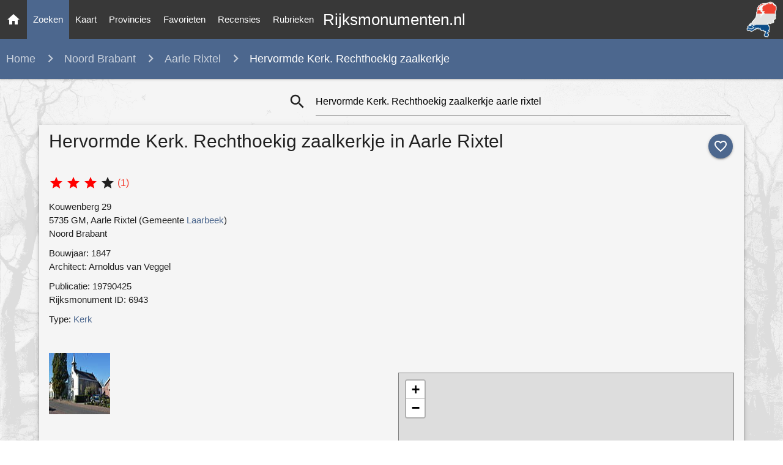

--- FILE ---
content_type: text/html; charset=utf-8
request_url: https://rijksmonumenten.nl/monument/6943/hervormde-kerk-rechthoekig-zaalkerkje/aarle-rixtel/
body_size: 10130
content:

<!DOCTYPE html>
<html lang="en">
    <head>
        <meta http-equiv="Content-Type" content="text/html; charset=UTF-8"/>
        <meta name="viewport" content="width=device-width, initial-scale=1"/>
        <meta name="Description" content="Hervormde Kerk. Rechthoekig zaalkerkje in aarle rixtel (noord brabant) | Monument - Rijksmonumenten.nl | Rijksmonumenten in Nederland">
        <link rel="shortcut icon" href="/static/images/favicon.ico" />
        <title>Hervormde Kerk. Rechthoekig zaalkerkje in aarle rixtel (noord brabant) | Monument - Rijksmonumenten.nl</title>
        <!-- Preload styles -->
        <link rel="preload" href="/static/styles/style.css" as="style">
        <link rel="preload" href="/static/styles/materialize.min.css" as="style">
        <link rel="preload" href="/static/styles/leaflet.css" as="style">
        
        
        
        <link rel="preload" href="/static/styles/photoswipe.css" as="style">
        <link rel="preload" href="/static/styles/photoswipe-default-skin.css" as="style">
        
        <!-- Preload scripts -->
        <link rel="preload" href="/static/scripts/materialize.min.js" as="script">
        <link rel="preload" href="/static/scripts/jquery.js" as="script">
        <link rel="preload" href="/static/scripts/main.js" as="script">
        <link rel="preload" href="/static/scripts/leaflet.js" as="script">
        
        
        
        <link rel="preload" href="/static/scripts/photoswipe.min.js" as="script">
        <link rel="preload" href="/static/scripts/photoswipe-ui-default.min.js" as="script">
        
        <!-- Load styles -->
        <link href="https://fonts.googleapis.com/icon?family=Material+Icons" rel="stylesheet">
        <link href="/static/styles/materialize.min.css" type="text/css" rel="stylesheet" media="screen,projection"/>
        <link href="/static/styles/style.css" type="text/css" rel="stylesheet" media="screen,projection"/>
        <link href="/static/styles/leaflet.css" type="text/css" rel="stylesheet" media="screen,projection"/>
        
        
        <link href="/static/styles/photoswipe.css" type="text/css" rel="stylesheet" media="screen,projection"/>
        <link href="/static/styles/photoswipe-default-skin.css" type="text/css" rel="stylesheet" media="screen,projection"/>
        
        
        
        <!-- Google tag (gtag.js) -->
        <script async src="https://www.googletagmanager.com/gtag/js?id=G-139JFNT1WK"></script>
        <script>
        window.dataLayer = window.dataLayer || [];
        function gtag(){dataLayer.push(arguments);}
        gtag('js', new Date());

        gtag('config', 'G-139JFNT1WK');
        </script>
    </head>
    <body class="painting-ts">
        
        <div id="fb-root"></div>
        <script async defer crossorigin="anonymous" src="https://connect.facebook.net/en_US/sdk.js#xfbml=1&version=v3.3"></script>
        
        <nav>
            <div class="nav-wrapper">
                <a href="/" title="Ga naar de homepage" class="brand-logo center">Rijksmonumenten.nl</a>
                <a class="hide-on-med-and-down" href="/" title="Ga naar de homepage" >
                    <img alt="Rijksmonumenten Nederland" class="right logo"
                         src="/static/images/logo.png"/>
                </a>
                <a href="#" data-target="slide-out" class="sidenav-trigger"><i class="material-icons">menu</i></a>
                <ul class="left hide-on-med-and-down" class="sidenav">
                    <li><a class="" href="/"><i class="material-icons">home</i></a></li>
                    <li><a class="nav-selected" href="/monumenten/">Zoeken</a></li>
                    <li><a class="" href="/plaatsen/">Kaart</a></li>
                    <li><a class="" href="/provincies/">Provincies</a></li>
                    <li><a class="" href="/favorieten/">Favorieten</a></li>
                    <li><a class="" href="/recensies/">Recensies</a></li>
                    <li><a class="" href="/rubrieken/">Rubrieken</a></li>
                </ul>
            </div>
        </nav>
        <ul id="slide-out" class="sidenav">
            <li><a class="subheader">Rijksmonumenten</a></li>
            <li><a href="/"><i class="waves-effect material-icons">home</i>Home</a></li>
            <li><a href="/monumenten/"><i class="waves-effect material-icons">search</i>Zoeken</a></li>
            <li><a href="/plaatsen/"><i class="waves-effect material-icons">place</i>Kaart</a></li>
            <li><a href="/provincies/"><i class="waves-effect material-icons">map</i>Provincies</a></li>
            <li><a href="/favorieten/"><i class="waves-effect material-icons">favorite</i>Favorieten</a></li>
            <li><a href="/monumenten/?istop=top"><i class="waves-effect material-icons">flag</i>Top 100</a></li>
            <li><a href="/recensies/"><i class="waves-effect material-icons">stars</i>Recensies</a></li>
            <li><a href="/rubrieken/"><i class="waves-effect material-icons">list</i>Rubrieken</a></li>
            <li><a href="/overons/"><i class="waves-effect material-icons">question_answer</i>Contact</a></li>
        </ul>
        <main>
            
<nav>
   <div class="nav-breadcrumb">
      <div class="col s12 truncate">
         <a style="margin-left: 10px;" href="/" class="breadcrumb breadcrumb-states" style="">Home</a>
         <a href="/monumenten/?provincie=noord-brabant" class="breadcrumb hide-on-small-only">Noord Brabant</a>
         <a href="/monumenten/?provincie=noord-brabant&woonplaats=aarle-rixtel" class="breadcrumb">Aarle Rixtel</a>
         <span class="breadcrumb">Hervormde Kerk. Rechthoekig zaalkerkje</span>
      </div>
   </div>
</nav>
<div class="row list-loading hide" style="margin:50px 0 50px 0;">
      <div class="div col s8 offset-s2">
      <div style="text-align:center;"><strong>Zoeken... Een moment geduld a.u.b.</strong><br/><br/>
        <div class="preloader-wrapper big active center">
          <div class="spinner-layer spinner-blue-only">
            <div class="circle-clipper left">
              <div class="circle"></div>
            </div><div class="gap-patch">
              <div class="circle"></div>
            </div><div class="circle-clipper right">
              <div class="circle"></div>
            </div>
          </div>
        </div>
      </div>
   </div>
</div>
<div class="container monument">
   <div class="section">
      <div class="row" style="margin-bottom:0px;">
         <div class="col s0 m4">
         </div>
         <div class="col s12 m8">
            
<div class="input-field col s12 search-list" style="margin-top: 0px !important;">
   <form id="formSearch" action="/zoeken/?" method="post">
      <i class="material-icons prefix"
         style="cursor: pointer;"
         onclick="
            searchIsLoading('monument');
            document.getElementById('formSearch').submit();">search
      </i>
      <input type="hidden" name="csrfmiddlewaretoken" value="qJ7Rpx3IJ9WyO1EqcauAkpb7VwwLDp3khQxS7OfyzyJw7XCJhz7RGVlhNOJ2GUCA">
      <input   id="icon_prefix"
               style="margin-bottom: 0px !important;"
               onkeydown="if (event.keyCode == 13) { searchIsLoading(); }"
               type="text"
               placeholder="Uw zoekopdracht"
               class="validate"
               name="search_term"
               
                  value="Hervormde Kerk. Rechthoekig zaalkerkje aarle rixtel"
               >
   </form>
</div>

         </div>
      </div>
      <div class="row grey lighten-4 z-depth-2" style="padding:5px;">
         <div class="col s12">
            <a class="no_favorite_monument_1 btn-floating halfway-fab waves-effect waves-light custom-background"
               onclick="addFavorite('list', '6943', '1');"
               style="margin-left: 5px; top: 10px; right: 2px; float:right; position: relative;">
            <i class="material-icons">favorite_outline</i></a>
            <a class="hide favorite_monument_1 btn-floating halfway-fab waves-effect waves-light red"
               onclick="removeFavorite('6943', '1');"
               style="margin-left: 5px; top: 10px; right: 2px; float:right; position: relative;">
            <i class="material-icons">favorite</i></a>
            <h1 style="margin:5px 0 15px 0;">Hervormde Kerk. Rechthoekig zaalkerkje in Aarle Rixtel</h1>
         
            <div class="row" style="margin-top:30px">
               <div class="col l6 m6 s12">
               
               
               
                  <div class="" style="margin-top: 10px;">
                     <i class="material-icons icon-red">star</i>
                     <i class="material-icons icon-red">star</i>
                     <i class="material-icons icon-red">star</i>
                     <i class="material-icons ">star</i>
                     <a class="red-text" href="#gotoreviews"><strong style="vertical-align:top; font-size: 16px;">(1)</strong></a>
                  </div>
               
               <div style="margin:10px 0 10px 0;">
                  
                     Kouwenberg 29<br/>
                  
                  
                     5735 GM,
                  
                  Aarle Rixtel (Gemeente
                  <a href="/provincie/noord-brabant/?gemeente=laarbeek"
                     title="gemeente"><strong>Laarbeek</strong></a>)
                  <br/>
                  Noord Brabant
               </div>
               
                  <div>Bouwjaar: 1847</div>
               
               
                  <div>Architect: Arnoldus van Veggel</div>
               
               
               
                  <div style="margin-top:10px;">Publicatie: 19790425</div>
               
               <div style="margin-bottom:10px;">Rijksmonument ID: 6943</div>
               
                  <div style="margin-bottom:10px;margin-top:10px;">
                     Type:
                     <strong>
                        <a href="/monumenten/?type=kerk&gemeente=laarbeek">Kerk</a>
                     </strong>
                  </div>
               
               
               </div>
               <div class="col l6 m6 s12">
                  <script async src="https://pagead2.googlesyndication.com/pagead/js/adsbygoogle.js"></script>
                  <!-- Monument pagina - Vierkant -->
                  <ins class="adsbygoogle"
                       style="display:block"
                       data-ad-client="ca-pub-4622845223302685"
                       data-ad-slot="7047950156"
                       data-ad-format="auto"
                       data-full-width-responsive="true"></ins>
                  <script>
                       (adsbygoogle = window.adsbygoogle || []).push({});
                  </script>
               </div>
            </div>
            <div class="row" style="margin-bottom:15px;">
               <div class="col l6 m6 s12">
               
                  <div class="gallery" style="margin-bottom:20px;">
                  
                     <a href="http://upload.wikimedia.org/wikipedia/commons/e/ef/Hervormde_Kerk_Aarle-Rixtel_Monument_6943.jpg"
                        data-size="4320x3240"
                        data-med="http://upload.wikimedia.org/wikipedia/commons/e/ef/Hervormde_Kerk_Aarle-Rixtel_Monument_6943.jpg"
                        data-med-size="1024x1024"
                        data-author="Rosemoon - Datum: <strong>16 October 2011</strong> | Own work (Wikipedia CC-BY-SA-3.0)"
                        class="gallery__img--main">
                           <img height="100px" width="100px" src="/static/thumbs/noord-brabant/laarbeek/aarle-rixtel/8743bec37462a1b6d3b899589def5212.jpg"
                                alt="Hervormde Kerk Aarle-Rixtel Monument 6943 -  Hervormde Kerk Aarle-Rixtel "/>
                        <figure style="display:none;">
                           Hervormde Kerk Aarle-Rixtel Monument 6943
                            - 
                            Hervormde Kerk Aarle-Rixtel 
                        </figure>
                     </a>
                  
                  </div>
                  
                  <div style="margin-bottom:10px;">
                     <script async src="https://pagead2.googlesyndication.com/pagead/js/adsbygoogle.js"></script>
                     <ins class="adsbygoogle"
                          style="display:block; text-align:center;"
                          data-ad-layout="in-article"
                          data-ad-format="fluid"
                          data-ad-client="ca-pub-4622845223302685"
                          data-ad-slot="7912656870"></ins>
                     <script>
                          (adsbygoogle = window.adsbygoogle || []).push({});
                     </script>
                  </div>
               
               
                  <div style="border: 1px solid #d2d2d2; padding: 0 5px 5px 5px; margin-bottom:20px;">
                     <h3>Omschrijving van Hervormde Kerk. Rechthoekig zaalkerkje</h3>
                     <p>Hervormde Kerk. Rechthoekig zaalkerkje, gebouwd door A. van Veggel in 1847, verbouwd in 1874. Het gepleisterde kerkje draagt een pannen zadeldak tussen puntgevels en een houten klokketorentje boven de voorgevel. Rondboogvensters en steunberen. Inwendig een gestucadoord houten tongewelf. Preekstoel uit de 17e eeuw, orgel in neogotische kas met balustrade, twee tekstborden en twee psalmbordjes. Eenvoudige koperen doopvont afkomstig uit de Herv. Kerk van Helmond.</p>
                     <p style="font-size:11.5px;">Tags: kerkelijke gebouwen,kerk,kerk en kerkonderdeel,religieuze gebouwen</p>
                     <p style="font-size:11.5px;">Bron: Rijksdienst voor het Cultureel Erfgoed - Licentie CC-0 (1.0)</p>
                  </div>
               
               </div>
               <div class="col l6 m6 s12">
                   <div style="margin-bottom:10px;">
                     <div class="fb-like" data-href="https://rijksmonumenten.nl/monument/6943/hervormde-kerk-rechthoekig-zaalkerkje/aarle-rixtel/"
                          data-width="" data-layout="standard" data-action="like" data-size="small" data-show-faces="false" data-share="false"></div>
                  </div>
		  <!--
                  <div style="margin-bottom:15px;">
                     <a href="https://twitter.com/share?ref_src=twsrc%5Etfw" class="twitter-share-button" data-show-count="false">
                        Tweet</a><script async src="https://platform.twitter.com/widgets.js" charset="utf-8"></script>
                  </div>
		  -->
            
            <div class="row large-map">
               <div class="col s12" style="margin-bottom:20px;">
                  <div id="map" style="border: 1px solid grey; height:500px"></div>
               </div>
               <div class="col s12 hide-on-small-only">
                  <i class="material-icons prefix">directions_car</i>
                  <span style="vertical-align:top; display: inline-block; margin-top: 3px;">
                  <a title="Routebeschrijving naar Hervormde Kerk. Rechthoekig zaalkerkje"
                     href="/routeplanner/6943/hervormde-kerk-rechthoekig-zaalkerkje/">
                     <strong>Route</strong></a> naar Hervormde Kerk. Rechthoekig zaalkerkje</span>
               </div>
               <div class="col s12">
                  <i class="material-icons prefix">location_on</i>
                  <span style="vertical-align:top; display: inline-block; margin-top: 3px;">
                  Monumenten <a title="Meer monumenten op de kaart in Aarle Rixtel"
                          href="/plaatsen/aarle-rixtel?geo=51.509391419390795,5.636372329798708">
                     <strong>Kaart</strong></a> rond Aarle Rixtel</span>
               </div>
            </div>
            
            </div>
         </div>
         <hr/>
         <div class="row">
            <div class="col s12 m6" style="margin-bottom:20px;">
               <h5 id="gotoreviews">Recensies (1)</h5>
               
               <ul class="collection">
                  
                   <div itemscope itemtype="https://schema.org/Review">
                     <div itemprop="itemReviewed" itemscope itemtype="https://schema.org/LocalBusiness">
                     
                       <img style="display:none;" itemprop="image" src="/static/thumbs/noord-brabant/laarbeek/aarle-rixtel/8743bec37462a1b6d3b899589def5212.jpg" alt="Hervormde Kerk. Rechthoekig zaalkerkje"/>
                     
                       <span style="display:none;" itemprop="name">Hervormde Kerk. Rechthoekig zaalkerkje</span>
                       <address itemprop="address" style="display:none;" itemscope itemtype="https://schema.org/PostalAddress">
                         <span style="display:none;" itemprop="streetAddress">Kouwenberg 29</span>,
                         <span itemprop="addressLocality">Aarle Rixtel</span>,
                         <span itemprop="addressRegion">Noord Brabant</span>, <span itemprop="addressCountry">NL</span>
                       </address>
                     
                        <span class="coordinates" itemprop="geo" itemscope itemtype="http://schema.org/GeoCoordinates">
                           <meta itemprop="latitude" content="51.509391419390795">
                           <meta itemprop="longitude" content="5.636372329798708">
                        </span>
                     
                     </div>
                     <li class="collection-item">
                        <span class="title">
                           <span itemprop="author" itemscope itemtype="https://schema.org/Person">
                              <span itemprop="name"><strong>H.Vanbeek, Voorzitter St.Het Kouwenbergs Kerkje</strong></span><font style="font-size:11.5px;"> (12 april 2024 16:28)</font>
                           </span>
                        <div class="" style="margin-top: 5px; cursor: default;">
                           <i class="material-icons icon-red">star</i>
                           <i class="material-icons icon-red">star</i>
                           <i class="material-icons icon-red">star</i>
                           <i class="material-icons ">star</i>
                        </div>
                        <span style="display:none;" itemprop="reviewRating" itemscope itemtype="https://schema.org/Rating">
                           <span itemprop="ratingValue">3</span>
                        </span>
                        <div style="margin-top:5px;">
                           <span itemprop="reviewBody">Het volledige interieur,incl. de kerkbanken, heeft de status van Rijksmonument</span>
                        </div>
                     </li>
                  </div>
                  
               </ul>
               
               <div class="center" style="margin-bottom: 40px;">
                  <!-- Modal Trigger -->
                  <a class="waves-effect waves-light btn modal-trigger  review-action-button"
                     href="#modalAddReview" style="margin-top:20px;">Recensie toevoegen</a>
               </div>
               <script async src="https://pagead2.googlesyndication.com/pagead/js/adsbygoogle.js"></script>
               <!-- Monument pagina - Vierkant II -->
               <ins class="adsbygoogle"
                    style="display:block"
                    data-ad-client="ca-pub-4622845223302685"
                    data-ad-slot="2201165194"
                    data-ad-format="auto"
                    data-full-width-responsive="true"></ins>
               <script>
                    (adsbygoogle = window.adsbygoogle || []).push({});
               </script>
               <div id="modalAddReview" class="modal modal-fixed-footer">
                  <form id="formReview" action="/reviews/add/6943/" method="post" onsubmit="return disableSendReviewButton(this);"><input type="hidden" name="csrfmiddlewaretoken" value="qJ7Rpx3IJ9WyO1EqcauAkpb7VwwLDp3khQxS7OfyzyJw7XCJhz7RGVlhNOJ2GUCA">
                     <div class="modal-content">
                        <div class="container">
                           <h1 class="hide-on-small-only header center">Uw recensie</h1>
                           <div class="row hide-on-small-only">
                              <h2 class="header col s12 light">Recensie toevoegen voor Hervormde Kerk. Rechthoekig zaalkerkje in Aarle Rixtel</h2>
                           </div>
                           <div class="row">
                              <div class="row">
                                 <div class="input-field col s12 m6">
                                    <i class="material-icons prefix">person_outline</i>
                                    <input id="name" name="name" type="text" class="validate" required>
                                    <input type="text" id="last_name" name="last_name" style="display:none;">
                                    <label for="name">Naam</label>
                                 </div>
                                 <div class="input-field col s12 m6">
                                    <i class="material-icons prefix">mail_outline</i>
                                    <input id="email" name="email" type="email" class="validate" required>
                                    <label for="email">E-mail</label>
                                 </div>
                              </div>
                              <div class="row">
                                 <div class="" style="margin: 0px 10px; cursor: pointer;">
                                    <i onclick="addStars(1); document.getElementById('rating').value = '1';" class="star1 material-icons">star</i>
                                    <i onclick="addStars(2); document.getElementById('rating').value = '2';" class="star2 material-icons">star</i>
                                    <i onclick="addStars(3); document.getElementById('rating').value = '3';" class="star3 material-icons">star</i>
                                    <i onclick="addStars(4); document.getElementById('rating').value = '4';" class="star4 material-icons">star</i>
                                 </div>
                              </div>
                              <div class="row">
                                 <div class="input-field col s12">
                                    <i class="material-icons prefix">mode_edit</i>
                                    <textarea required id="textarea" name="textarea" data-length="120" class="validate materialize-textarea" required></textarea>
                                    <label for="textarea">Recensie</label>
                                 </div>
                              </div>
                              <div class="row hide">
                                 <div class="input-field col s6">
                                    <i class="material-icons prefix">pin_drop</i>
                                    <input id="city" name="city" type="text" class="validate">
                                    <label for="city">Woonplaats</label>
                                 </div>
                                 <input type="text" class="form-control" id="rating" value="3" name="rating" readonly="readonly" style="display:none;">
                              </div>
                           </div>
                        </div>
                     </div>
                     <div class="modal-footer">
                        <button class="btn waves-effect waves-light green submitbtn"
                                   style="margin-right:10px;"
                                   type="submit"
                                   name="action"><strong>Versturen</strong>
                        <i class="material-icons left">add_circle_outline</i></button>
                        <a href="#!" class="modal-close waves-effect red btn"><i class="material-icons left">cancel</i>Annuleren</a>
                     </div>
                  </form>
               </div>
            </div>
            <div class="col s12 m6">
               
                  


    <h5>In de buurt</h5>
    <ul class="collection">
        
        <li class="collection-item avatar">
            <a href="/monument/6942/-/-/" title="Langgevelboerderij">
                
               <img src="/static/thumbs/noord-brabant/laarbeek/aarle-rixtel/6056fc51068cd542f1c7701ea281572a.jpg" alt="Langgevelboerderij" class="circle">
                
            </a>
            <a class="black-text" href="/monument/6942/-/-/" title="Langgevelboerderij">
                <span class="title truncate"><strong>Langgevelboerderij</strong></span>
            </a>
            Kouwenberg 27, Aarle Rixtel
        </li>
        
        <li class="collection-item avatar">
            <a href="/monument/520173/-/-/" title="kiosk">
                
               <img src="/static/thumbs/noord-brabant/laarbeek/aarle-rixtel/8bce03fd4f865f6ac0a378b66c4c3722.jpg" alt="kiosk" class="circle">
                
            </a>
            <a class="black-text" href="/monument/520173/-/-/" title="kiosk">
                <span class="title truncate"><strong>kiosk</strong></span>
            </a>
            Aarle Rixtel
        </li>
        
        <li class="collection-item avatar">
            <a href="/monument/520166/-/-/" title="Raadhuis">
                
               <img src="/static/thumbs/noord-brabant/laarbeek/aarle-rixtel/4a0b624bef40a7287630bcf52587b55b.jpg" alt="Raadhuis" class="circle">
                
            </a>
            <a class="black-text" href="/monument/520166/-/-/" title="Raadhuis">
                <span class="title truncate"><strong>Raadhuis</strong></span>
            </a>
            Dorpsstraat 1, Aarle Rixtel
        </li>
        
        <li class="collection-item avatar">
            <a href="/monument/520165/-/-/" title="Bronzen H. Hartbeeld">
                
               <img src="/static/thumbs/noord-brabant/laarbeek/aarle-rixtel/5031d6553474b734f3c85440aff93d50.jpg" alt="Bronzen H. Hartbeeld" class="circle">
                
            </a>
            <a class="black-text" href="/monument/520165/-/-/" title="Bronzen H. Hartbeeld">
                <span class="title truncate"><strong>Bronzen H. Hartbeeld</strong></span>
            </a>
            Aarle Rixtel
        </li>
        
        <li class="collection-item avatar">
            <a href="/monument/520170/-/-/" title="Woonhuis">
                
               <img src="/static/thumbs/noord-brabant/laarbeek/aarle-rixtel/2b7e1abdb836fdb0c714f525325a2654.jpg" alt="Woonhuis" class="circle">
                
            </a>
            <a class="black-text" href="/monument/520170/-/-/" title="Woonhuis">
                <span class="title truncate"><strong>Woonhuis</strong></span>
            </a>
            Kapellaan 1, Aarle Rixtel
        </li>
        
        <li class="collection-item avatar lighten-2 white-text">
            <a href="/monumenten/?woonplaats=aarle rixtel&provincie=noord brabant">
                <i class="material-icons circle custom-background">format_list_bulleted</i></a>
            <span class="black-text">Alle monumenten in</span>
            <br/>
            <a class="black-text" href="/monumenten/?woonplaats=aarle-rixtel&provincie=noord-brabant">
                <strong>Aarle Rixtel (Noord Brabant)</strong>
            </a>
        </li>
    </ul>

               
            </div>
            </div>
         </div>
         <p class="center" style="font-size:11px;">
            <time datetime="16 maart 2020 13:06">Laatste update 16 November 2024</time>
         </p>
      </div>
   </div>
   <script type="text/javascript">
      document.addEventListener('DOMContentLoaded', function() {
         isFavorite('6943', 1);
         addStars(3);
      
      
         showMonumentMap("Hervormde Kerk. Rechthoekig zaalkerkje", [51.509391419390795,5.636372329798708]);
      
      });
   </script>
</div>

   <!-- photo swipe plugin -->
<div id="gallery" class="pswp" tabindex="-1" role="dialog" aria-hidden="true">
    <div class="pswp__bg"></div>
    <div class="pswp__scroll-wrap">
      <div class="pswp__container">
         <div class="pswp__item"></div>
         <div class="pswp__item"></div>
         <div class="pswp__item"></div>
      </div>
      <div class="pswp__ui pswp__ui--hidden">
         <div class="pswp__top-bar">
            <div class="pswp__counter"></div>
            <button class="pswp__button pswp__button--close" title="Close (Esc)"></button>
            <button class="pswp__button pswp__button--share" title="Share"></button>
            <button class="pswp__button pswp__button--fs" title="Toggle fullscreen"></button>
            <button class="pswp__button pswp__button--zoom" title="Zoom in/out"></button>
            <div class="pswp__preloader">
               <div class="pswp__preloader__icn">
                  <div class="pswp__preloader__cut">
                     <div class="pswp__preloader__donut"></div>
                  </div>
               </div>
            </div>
         </div>
         <div class="pswp__share-modal pswp__share-modal--hidden pswp__single-tap">
            <div class="pswp__share-tooltip">
               <a href="#" class="pswp__share--facebook"></a>
                  <a href="#" class="pswp__share--twitter"></a>
                  <a href="#" class="pswp__share--pinterest"></a>
                  <a href="#" download class="pswp__share--download"></a>
            </div>
         </div>
         <button class="pswp__button pswp__button--arrow--left" title="Previous (arrow left)"></button>
         <button class="pswp__button pswp__button--arrow--right" title="Next (arrow right)"></button>
         <div class="pswp__caption">
            <div class="pswp__caption__center">
            </div>
         </div>
     </div>
   </div>
</div>
<script type="text/javascript">
document.addEventListener('DOMContentLoaded', function() {

		var initPhotoSwipeFromDOM = function(gallerySelector) {

			var parseThumbnailElements = function(el) {
			    var thumbElements = el.childNodes,
			        numNodes = thumbElements.length,
			        items = [],
			        el,
			        childElements,
			        thumbnailEl,
			        size,
			        item;

			    for(var i = 0; i < numNodes; i++) {
			        el = thumbElements[i];

			        // include only element nodes
			        if(el.nodeType !== 1) {
			          continue;
			        }

			        childElements = el.children;

			        // size = el.getAttribute('data-size').split('x');
                     try {
                       size = el.getAttribute('data-size').split('x');
                     }
                     catch(err) {
                       // Adsense images sometimes messing up this action.
                       continue;
                     }

			        // create slide object
			        item = {
						src: el.getAttribute('href'),
						w: parseInt(size[0], 10),
						h: parseInt(size[1], 10),
						author: el.getAttribute('data-author')
			        };

			        item.el = el; // save link to element for getThumbBoundsFn

			        if(childElements.length > 0) {
			          item.msrc = childElements[0].getAttribute('src'); // thumbnail url
			          if(childElements.length > 1) {
			              item.title = childElements[1].innerHTML; // caption (contents of figure)
			          }
			        }


					var mediumSrc = el.getAttribute('data-med');
		          	if(mediumSrc) {
		            	size = el.getAttribute('data-med-size').split('x');
		            	// "medium-sized" image
		            	item.m = {
		              		src: mediumSrc,
		              		w: parseInt(size[0], 10),
		              		h: parseInt(size[1], 10)
		            	};
		          	}
		          	// original image
		          	item.o = {
		          		src: item.src,
		          		w: item.w,
		          		h: item.h
		          	};

			        items.push(item);
			    }

			    return items;
			};

			// find nearest parent element
			var closest = function closest(el, fn) {
			    return el && ( fn(el) ? el : closest(el.parentNode, fn) );
			};

			var onThumbnailsClick = function(e) {
			    e = e || window.event;
			    e.preventDefault ? e.preventDefault() : e.returnValue = false;

			    var eTarget = e.target || e.srcElement;

			    var clickedListItem = closest(eTarget, function(el) {
			        return el.tagName === 'A';
			    });

			    if(!clickedListItem) {
			        return;
			    }

			    var clickedGallery = clickedListItem.parentNode;

			    var childNodes = clickedListItem.parentNode.childNodes,
			        numChildNodes = childNodes.length,
			        nodeIndex = 0,
			        index;

			    for (var i = 0; i < numChildNodes; i++) {
			        if(childNodes[i].nodeType !== 1) {
			            continue;
			        }

			        if(childNodes[i] === clickedListItem) {
			            index = nodeIndex;
			            break;
			        }
			        nodeIndex++;
			    }

			    if(index >= 0) {
			        openPhotoSwipe( index, clickedGallery );
			    }
			    return false;
			};

			var photoswipeParseHash = function() {
				var hash = window.location.hash.substring(1),
			    params = {};

			    if(hash.length < 5) { // pid=1
			        return params;
			    }

			    var vars = hash.split('&');
			    for (var i = 0; i < vars.length; i++) {
			        if(!vars[i]) {
			            continue;
			        }
			        var pair = vars[i].split('=');
			        if(pair.length < 2) {
			            continue;
			        }
			        params[pair[0]] = pair[1];
			    }

			    if(params.gid) {
			    	params.gid = parseInt(params.gid, 10);
			    }

			    return params;
			};

			var openPhotoSwipe = function(index, galleryElement, disableAnimation, fromURL) {
			    var pswpElement = document.querySelectorAll('.pswp')[0],
			        gallery,
			        options,
			        items;

				items = parseThumbnailElements(galleryElement);

			    // define options (if needed)
			    options = {

			        galleryUID: galleryElement.getAttribute('data-pswp-uid'),

			        getThumbBoundsFn: function(index) {
			            // See Options->getThumbBoundsFn section of docs for more info
			            var thumbnail = items[index].el.children[0],
			                pageYScroll = window.pageYOffset || document.documentElement.scrollTop,
			                rect = thumbnail.getBoundingClientRect();

			            return {x:rect.left, y:rect.top + pageYScroll, w:rect.width};
			        },

			        addCaptionHTMLFn: function(item, captionEl, isFake) {
						if(!item.title) {
							captionEl.children[0].innerText = '';
							return false;
						}
						captionEl.children[0].innerHTML = item.title +  '<br/><small>Photo: ' + item.author + '</small>';
						return true;
			        },

			    };


			    if(fromURL) {
			    	if(options.galleryPIDs) {
			    		// parse real index when custom PIDs are used
			    		// https://photoswipe.com/documentation/faq.html#custom-pid-in-url
			    		for(var j = 0; j < items.length; j++) {
			    			if(items[j].pid == index) {
			    				options.index = j;
			    				break;
			    			}
			    		}
				    } else {
				    	options.index = parseInt(index, 10) - 1;
				    }
			    } else {
			    	options.index = parseInt(index, 10);
			    }

			    // exit if index not found
			    if( isNaN(options.index) ) {
			    	return;
			    }



				var radios = document.getElementsByName('gallery-style');
				for (var i = 0, length = radios.length; i < length; i++) {
				    if (radios[i].checked) {
				        if(radios[i].id == 'radio-all-controls') {

				        } else if(radios[i].id == 'radio-minimal-black') {
				        	options.mainClass = 'pswp--minimal--dark';
					        options.barsSize = {top:0,bottom:0};
							options.captionEl = false;
							options.fullscreenEl = false;
							options.shareEl = false;
							options.bgOpacity = 0.85;
							options.tapToClose = true;
							options.tapToToggleControls = false;
				        }
				        break;
				    }
				}

			    if(disableAnimation) {
			        options.showAnimationDuration = 0;
			    }

			    // Pass data to PhotoSwipe and initialize it
			    gallery = new PhotoSwipe( pswpElement, PhotoSwipeUI_Default, items, options);

			    // see: http://photoswipe.com/documentation/responsive-images.html
				var realViewportWidth,
				    useLargeImages = false,
				    firstResize = true,
				    imageSrcWillChange;

				gallery.listen('beforeResize', function() {

					var dpiRatio = window.devicePixelRatio ? window.devicePixelRatio : 1;
					dpiRatio = Math.min(dpiRatio, 2.5);
				    realViewportWidth = gallery.viewportSize.x * dpiRatio;


				    if(realViewportWidth >= 1200 || (!gallery.likelyTouchDevice && realViewportWidth > 800) || screen.width > 1200 ) {
				    	if(!useLargeImages) {
				    		useLargeImages = true;
				        	imageSrcWillChange = true;
				    	}

				    } else {
				    	if(useLargeImages) {
				    		useLargeImages = false;
				        	imageSrcWillChange = true;
				    	}
				    }

				    if(imageSrcWillChange && !firstResize) {
				        gallery.invalidateCurrItems();
				    }

				    if(firstResize) {
				        firstResize = false;
				    }

				    imageSrcWillChange = false;

				});

				gallery.listen('gettingData', function(index, item) {
				    if( useLargeImages ) {
				        item.src = item.o.src;
				        item.w = item.o.w;
				        item.h = item.o.h;
				    } else {
				        item.src = item.m.src;
				        item.w = item.m.w;
				        item.h = item.m.h;
				    }
				});

			    gallery.init();
			};

			// select all gallery elements
			var galleryElements = document.querySelectorAll( gallerySelector );
			for(var i = 0, l = galleryElements.length; i < l; i++) {
				galleryElements[i].setAttribute('data-pswp-uid', i+1);
				galleryElements[i].onclick = onThumbnailsClick;
			}

			// Parse URL and open gallery if it contains #&pid=3&gid=1
			var hashData = photoswipeParseHash();
			if(hashData.pid && hashData.gid) {
				openPhotoSwipe( hashData.pid,  galleryElements[ hashData.gid - 1 ], true, true );
			}
		};

		initPhotoSwipeFromDOM('.gallery');
});
</script>


        </main>
        <footer class="page-footer">
            <div class="container">
                <div class="row">
                    <div class="col l6 s12">
                        <h5 class="white-text">Rijksmonumenten</h5>
                        <p class="grey-text text-lighten-4">
                            De geschiedenis staat niet alleen in de boeken. In steden & dorpen staan overal historische gebouwen.
                            Onder en boven de grond liggen sporen uit een ver verleden. Dit erfgoed bestaat uit meer dan 63.000 monumenten!
                            <br/>
                            <br/>
                            Deze website is <strong>NIET</strong> verbonden met de Rijksdienst voor het Cultureel Erfgoed.
                        </p></p>
                        <p>Navigatie:
                            <a class="white-text" href="/monumenten/"><strong>Zoeken</strong></a></a> |
                            <a class="white-text" href="/plaatsen/"> <strong>Kaart</strong></a></a> |
                            <a class="white-text" href="/provincies/"> <strong>Provincies</strong></a></a> |
                            <a class="white-text" href="/rubrieken/"><strong>Rubrieken</strong></a></a>
                        </p>
                    </div>
                    <div class="col l3 s12">
                        <h5 class="white-text">Monumenten Tips</h5>
                        <ul>
                            <li><a class="white-text" href="/monument/46147/slijpsteen-van-slenaken/slenaken/">Slijpsteen van Slenaken (4000 v.Chr)</a></li>
                            <li><a class="white-text" href="/monument/421090/terrein-met-hunebed-d27/borger/">Grootste hunebed van NL (3400 v.Chr)</a></li>
                            <li><a class="white-text" href="/monument/45802/vuursteenmijnen-van-rijckholt/sint-geertruid/">Vuursteenmijnen van Rijckholt (3100 v.Chr)</a></li>
                            <li><a class="white-text" href="/monument/524991/thermenmuseum-resten-van-een-romeins-badgebouw/heerlen/">Romeinse Thermen in NL (1e eeuw n.Chr)</a></li>
                            <li><a class="white-text" href="/monument/27997/helpoort/maastricht/">Helpoort in Maastricht (1229)</a></li>
                            <li><a class="white-text" href="/monument/9185/gevangenpoort/bergen-op-zoom/">Gevangenpoort Bergen Op Zoom (1350)</a></li>
                            <li><a class="white-text" href="/monument/25131/sint-annahofje/leiden/">Sint Annahofje in Leiden (14e eeuw)</a></li>
                            <li><a class="white-text" href="/monument/9290/de-grafelijke-korenmolen/zeddam/">De Grafelijke Korenmolen (1451)</a></li>
                            <li><a class="white-text" href="/monument/35032/brandaris/west-terschelling/">Vuurtoren Brandaris Terschelling (1594)</a></li>
                            <li><a class="white-text" href="/monument/332550/kasteel-amerongen/amerongen/">Kasteel Amerongen (1676)</a></li>
                            <li><a class="white-text" href="/monument/518719/eerste-gloeilampenfabriek-van-philips/eindhoven/">Eerste gloeilampenfabriek Philips (1891)</a></li>
                        </ul>
                    </div>
                    <div class="col l3 s12">
                        <h5 class="white-text">Links</h5>
                        <ul>
                            <li><a class="white-text" rel="noreferrer" target="_blank" rel="noopener noreferrer"
                                   href="https://nl.wikipedia.org/wiki/Rijksmonument">Wikipedia</a></li>
                            <li><a class="white-text" rel="noreferrer" target="_blank" rel="noopener noreferrer"
                                   href="https://monumentenregister.cultureelerfgoed.nl/monumentenregister">Rijksmonumentenregister</a></li>
                            <li><a class="white-text" rel="noreferrer" target="_blank" rel="noopener noreferrer"
                                   href="https://www.topotijdreis.nl/">Tijdreis Nederland (Kadaster)</a></li>
                            <li><a class="white-text" rel="noreferrer" target="_blank" rel="noopener noreferrer"
                                   href="https://geheugen.delpher.nl/nl">Het geheugen van Nederland</a></li>
                        </ul>
                    </div>
		    <!--
                    <div class="col s12">
                        <a href="https://twitter.com/rijksmonumenten?ref_src=twsrc%5Etfw" class="twitter-follow-button" data-show-count="false">Follow @rijksmonumenten</a><script async src="https://platform.twitter.com/widgets.js" charset="utf-8"></script>
                    </div>
		    -->
                </div>
            </div>
            <div class="footer-copyright">
                <div class="container">
                    Gemaakt door <a class="white-text text-lighten-5" href=""><strong>Elk Apps</strong></a> |
                    <a class="white-text" href="/privacypolicy/">Privacy Policy</a> |
                    <a class="white-text" href="/disclaimer/">Disclaimer</a> |
                    <a class="white-text" href="/overons/"><strong>Contact</strong></a>
                </div>
            </div>
        </footer>
        <!-- Load scripts -->
        <script src="/static/scripts/materialize.min.js"></script>
        <script src="/static/scripts/main.js?v=0.11"></script>
        <script src="/static/scripts/jquery.js"></script>
        <script src="/static/scripts/leaflet.js"></script>
        
        
        
        <script src="/static/scripts/photoswipe.min.js"></script>
        <script src="/static/scripts/photoswipe-ui-default.min.js"></script>
        
    </body>
</html>


--- FILE ---
content_type: text/html; charset=utf-8
request_url: https://www.google.com/recaptcha/api2/aframe
body_size: 264
content:
<!DOCTYPE HTML><html><head><meta http-equiv="content-type" content="text/html; charset=UTF-8"></head><body><script nonce="li1pi8rCHJlCPNPvcN8aew">/** Anti-fraud and anti-abuse applications only. See google.com/recaptcha */ try{var clients={'sodar':'https://pagead2.googlesyndication.com/pagead/sodar?'};window.addEventListener("message",function(a){try{if(a.source===window.parent){var b=JSON.parse(a.data);var c=clients[b['id']];if(c){var d=document.createElement('img');d.src=c+b['params']+'&rc='+(localStorage.getItem("rc::a")?sessionStorage.getItem("rc::b"):"");window.document.body.appendChild(d);sessionStorage.setItem("rc::e",parseInt(sessionStorage.getItem("rc::e")||0)+1);localStorage.setItem("rc::h",'1763484306145');}}}catch(b){}});window.parent.postMessage("_grecaptcha_ready", "*");}catch(b){}</script></body></html>